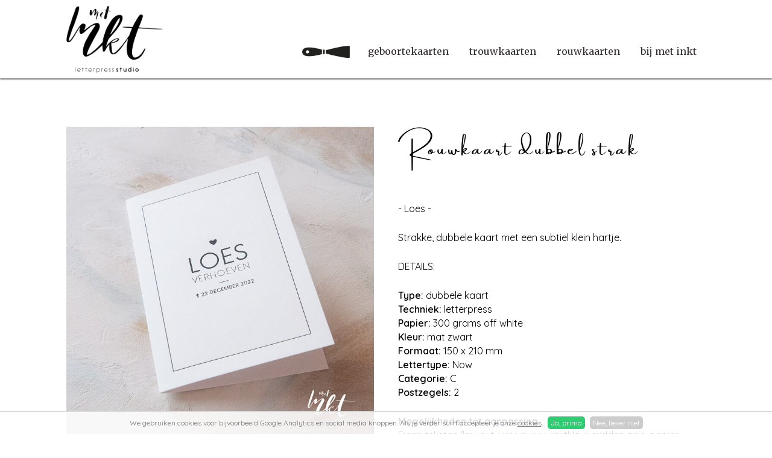

--- FILE ---
content_type: text/html; charset=utf-8
request_url: https://www.metinkt.nl/letterpress-rouwkaarten/rouwkaart-dubbel-strak
body_size: 2686
content:
<!DOCTYPE HTML><html lang="nl" class="mx_cookie"><head> <meta http-equiv="Content-Type" content="text/html; charset=utf-8" /> <title>Letterpress rouwkaart dubbel strak</title> <meta name="description" content="Strakke, dubbele letterpress rouwkaart met een subtiel klein hartje. " /> <meta name="robots" content="index,follow" /> <script type="text/javascript" src="/cache/js/211-config.js?ts=1769708642"></script> <script type="text/javascript" src="/cache/js/211-1-lang.js?ts=1769708642"></script> <meta name="viewport" content="width=device-width, initial-scale=1, user-scalable=no" /> <meta name="format-detection" content="telephone=no"/> <link rel="icon" type="image/x-icon" href="https://metinktnl.cdn.maxicms.nl/favicon.ico" /> <link href="https://fonts.googleapis.com/css?family=Merriweather|Quicksand:400,600&display=swap" rel="stylesheet"> <link href="https://metinktnl.cdn.maxicms.nl/templates/css/font-awesome.min.css" rel="stylesheet" type="text/css" /> <link href="https://metinktnl.cdn.maxicms.nl/templates/css/animate.min.css" rel="stylesheet" type="text/css" /> <link href="https://metinktnl.cdn.maxicms.nl/templates/css/dzsparallaxer.css" rel="stylesheet" type="text/css" /> <link href="https://metinktnl.cdn.maxicms.nl/templates/css/main.css" rel="stylesheet" type="text/css" /> <link href="https://metinktnl.cdn.maxicms.nl/templates/css/nav.css" rel="stylesheet" type="text/css" /> <link rel="stylesheet" href="/lib/Cupella/Modules/Block/Views/image.css?ts=1484231579" /> <link rel="stylesheet" href="https://metinktnl.cdn.maxicms.nl/views/Cookie/cookie.css" /> <link rel="stylesheet" href="/assets/css/default.css?ts=1484231578" /></head> <body> <div id="headerwrapper"><header id="header"> <div id="logo"><a href="/"><img src="https://metinktnl.cdn.maxicms.nl/templates/layout/met-inkt-letterpress-logo.png" width="376" height="260"></a></div> <nav id="nav"><img src="https://metinktnl.cdn.maxicms.nl/templates/layout/plamuurmes.png" alt="" height="20"><ul id="slicknav"> <li class="mx_first"> <a href="/letterpress-geboortekaartjes" title="GEBOORTEKAARTEN" >GEBOORTEKAARTEN</a> </li> <li> <a href="/letterpress-trouwkaarten" title="TROUWKAARTEN" >TROUWKAARTEN</a> </li> <li> <a href="/letterpress-rouwkaarten" title="ROUWKAARTEN" >ROUWKAARTEN</a> </li> <li class="mx_parent mx_last"> <a href="#" title="Bij MET INKT" class="MenuBarItemSubmenu">Bij MET INKT</a> <ul class="mx_level_1"> <li class="mx_first"> <a href="/werkwijze-lettepress-rouwkaarten" title="Werkwijze rouwkaarten" >Werkwijze rouwkaarten</a> </li> <li> <a href="/letterpress-rouwkaarten/bestelformulier-rouwkaarten" title="Bestelformulier rouwkaarten" >Bestelformulier rouwkaarten</a> </li> <li> <a href="/werkwijze" title="Hoe werkt het.." >Hoe werkt het..</a> </li> <li> <a href="/eigen-ontwerp" title="Laat je eigen ontwerp maken" >Laat je eigen ontwerp maken</a> </li> <li> <a href="/lettertypes-en-illustraties" title="Lettertypes &amp; Illustraties" >Lettertypes &amp; Illustraties</a> </li> <li> <a href="/letterpress-opties" title="Techniek &amp; Papier" >Techniek &amp; Papier</a> </li> <li> <a href="/prijzen-en-offerte" title="Prijzen" >Prijzen</a> </li> <li> <a href="/offerteformulier" title="Vraag een offerte aan!" >Vraag een offerte aan!</a> </li> <li> <a href="/wat-je-moet-weten-bij-letterpress" title="Wat wel even handig is om te weten" >Wat wel even handig is om te weten</a> </li> <li> <a href="/korting-letterpress" title="Kleuren kortingsactie" >Kleuren kortingsactie</a> </li> <li class="mx_last"> <a href="/drukkerij-haarlem" title="Contact" >Contact</a> </li> </ul> </li> </ul></nav> <div class="clear"></div></header><div id="navprepend"></div></div><div id="sticky-anchor"></div><div id="sfeer"> <div class="dzsparallaxer auto-init out-of-bootstrap" data-options='{ direction: "normal"}' style="height: 400px;"> <div class="divimage dzsparallaxer--target" style="width: 100%; height: 600px; background-image: url(https://metinktnl.cdn.maxicms.nl/uploads/Block/image/1/letterpress-rouwkaarten-2020-4.png)"> <!--<div class="dzsparallaxer auto-init out-of-bootstrap" data-options='{ direction: "normal"}' style="height: 400px;"> <div class="divimage dzsparallaxer--target" style="width: 100%; height: 600px; background-image: url(https://metinktnl.cdn.maxicms.nl/templates/layout/sfeer-standaard.png)">--> <div class="big-text center-it "> </div></div></div></div><div id="topcontentwrapper"> <div id="topcontent"> </div></div><div id="contentwrapper"><div id="content"><div id="card-image"><div class="mx_webshop_product_images"> <div class="mx_webshop_product_image"> <img src="https://metinktnl.cdn.maxicms.nl/uploads/Data/2/11908/letterpress-rouwkaart-strak-loes-website.jpg" data-zoom="https://metinktnl.cdn.maxicms.nl/uploads/Data/2/11908/letterpress-rouwkaart-strak-loes-website.jpg" alt="" itemprop="image" /> </div> <div class="mx_webshop_product_thumbs"> <ul> <li id="image-"><a href="https://metinktnl.cdn.maxicms.nl/uploads/Data/2/11908/letterpress-rouwkaart-strak-loes-website.jpg" data-zoom="https://metinktnl.cdn.maxicms.nl/uploads/Data/2/11908/letterpress-rouwkaart-strak-loes-website.jpg"><img src="https://metinktnl.cdn.maxicms.nl/uploads/Data/1/11908/letterpress-rouwkaart-strak-loes-website.jpg" alt=" 1" itemprop="image" /></a></li> <li id="image-"><a href="https://metinktnl.cdn.maxicms.nl/uploads/Data/2/11908/letterpress-rouwkaart-strak-loes-binnen-website.jpg" data-zoom="https://metinktnl.cdn.maxicms.nl/uploads/Data/2/11908/letterpress-rouwkaart-strak-loes-binnen-website.jpg"><img src="https://metinktnl.cdn.maxicms.nl/uploads/Data/1/11908/letterpress-rouwkaart-strak-loes-binnen-website.jpg" alt=" 2" itemprop="image" /></a></li> </ul> </div> </div></div><div id="card-description"><h1>Rouwkaart dubbel strak</h1><p>- Loes -</p> <p>Strakke, dubbele kaart met een subtiel klein hartje.&nbsp; </p> <p>DETAILS:</p> <p><strong>Type:&nbsp;</strong>dubbele kaart<br /><strong>Techniek:&nbsp;</strong>letterpress&nbsp;<br /><strong>Papier: </strong>300 grams off white<br /><strong>Kleur: </strong>mat zwart<br /><strong>Formaat:&nbsp;</strong>150 x 210 mm<br /><strong>Lettertype: </strong>Now<br /><strong>Categorie: </strong>C<br /><strong>Postzegels:</strong> 2</p> <p><strong>Mogelijkheden tot aanpassing</strong><br />Eigen teksten/lay-out, <a title="lettertypes" href="https://metinktnl.cdn.maxicms.nl/uploads/Editor/lettertypes-rouwkaarten.pdf" target="_blank" rel="noopener">lettertypes</a>, inktkleur midden grijs, papier steengrijs</p></div><div class="clear"></div> Cannot parse module code. </div></div><div id="asidetop">&nbsp;</div><div id="relatedwrapper"> <div id="related"><h3>Ter inspiratie</h3> <div class="prod-list-item top wow fadeInUp" data-wow-duration="1s" > <a href="/letterpress-rouwkaarten/rouwkaart-dubbel-strak"> <img src="https://metinktnl.cdn.maxicms.nl/uploads/Data/1/11908/letterpress-rouwkaart-strak-loes-website.jpg" width="360" height="360" alt="Rouwkaart dubbel strak"/> <div class="overlay"><div class="inner">- Loes - Strakke, dubbele kaart met een subtiel klein hartje.&nbsp;... <span>lees meer</span></div></div> </a> </div> <div class="prod-list-item top wow fadeInUp" data-wow-duration="1s" > <a href="/letterpress-rouwkaarten/rouwkaart-bloem-in-preeg"> <img src="https://metinktnl.cdn.maxicms.nl/uploads/Data/1/11665/letterpress-bloem-preeg-rouwkaart-2.jpg" width="360" height="360" alt="Rouwkaart bloem in preeg"/> <div class="overlay"><div class="inner">-Lies- Rustige en enigsinds klassieke letterpress rouwkaart.... <span>lees meer</span></div></div> </a> </div> <div class="prod-list-item top wow fadeInUp" data-wow-duration="1s" > <a href="/letterpress-rouwkaarten/rouwkaart-graan-preeg"> <img src="https://metinktnl.cdn.maxicms.nl/uploads/Data/1/11867/letterpress-rouwkaart-graan-natuurlijk-metinkt.jpg" width="360" height="360" alt="Rouwkaart - graan - preeg"/> <div class="overlay"><div class="inner">Mooie, klassieke letterpress rouwkaart. Een bijzondere subtiele,... <span>lees meer</span></div></div> </a> </div> <div class="prod-list-item top wow fadeInUp" data-wow-duration="1s" > <a href="/letterpress-rouwkaarten/rouwkaart-met-bloemen"> <img src="https://metinktnl.cdn.maxicms.nl/uploads/Data/1/11902/letterpress-rouwkaart-met-bloemen-detail.jpg" width="360" height="360" alt="Rouwkaart met bloemen"/> <div class="overlay"><div class="inner">-Dorien- Mooie letterpress rouwkaart met een subtiele en stijlvolle... <span>lees meer</span></div></div> </a> </div> <div class="clear"></div> <style type="text/css"><!--
#headerwrapper{-webkit-box-shadow: 0px 2px 2px 0px rgba(0,0,0,0.5);
-moz-box-shadow: 0px 2px 2px 0px rgba(0,0,0,0.5);
box-shadow: 0px 2px 2px 0px
rgba(0,0,0,0.5);}
#sfeer, #topcontentwrapper{display:none;}
#contentwrapper {margin-top:130px;}
#contentwrapper.portfolio, #contentwrapper:before, #contentwrapper:after {display:none;}
#contentwrapper.stick { margin-top: 90px;
}
--></style> <div class="clear"></div> </div></div><div id="contentwrapper" class="portfolio"> <section id="content"> <div class="clear"></div> </section></div><!--<div id="asidetop">&nbsp;</div>--> <div id="footerwrapper"> <footer id="footer"> <p><a href="https://www.instagram.com/met_inkt_letterpress/" target="_blank"><i class="fa fa-instagram"></i></a><a href="https://nl.pinterest.com/metinkt/" target="_blank"><i class="fa fa-pinterest-p"></i></a><a href="https://www.facebook.com/metinkt.nl" target="_blank"><i class="fa fa-facebook"></i></a></p> <p>Patrick Divendal&nbsp; - Brouwersvaart 48c - 2013 RB Haarlem - 023-5329025 - <a href="/cdn-cgi/l/email-protection#2e4247404a4f6e434b5a4740455a004042"><span class="__cf_email__" data-cfemail="325b5c545d725f57465b5c59461c5c5e">[email&#160;protected]</span></a></p> <p><a href="https://www.metinkt.nl/sitemap">Sitemap</a> - <a href="https://www.metinkt.nl/cookiebeleid">Privacy &amp; Cookies</a> - Copyright</p> </footer></div><div id="mx_cookie"> We gebruiken cookies voor bijvoorbeeld Google Analytics en social media knoppen. Als je verder surft accepteer je onze <a href="/cookiebeleid?mx_cookie_implicit=0">cookies</a>. <a href="#" id="mx_cookie_allow" class="mx_cookie_btn">Ja, prima</a> <a href="#" id="mx_cookie_disallow" class="mx_cookie_btn">Nee, liever niet</a></div>
<script data-cfasync="false" src="/cdn-cgi/scripts/5c5dd728/cloudflare-static/email-decode.min.js"></script><script type="text/javascript" src="https://metinktnl.cdn.maxicms.nl/templates/js/jquery-1.11.3.min.js"></script>
<script type="text/javascript" src="https://metinktnl.cdn.maxicms.nl/templates/js/dzsparallaxer.js"></script>
<script type="text/javascript" src="https://metinktnl.cdn.maxicms.nl/templates/js/jquery.slicknav.min.js"></script>
<script type="text/javascript" src="https://metinktnl.cdn.maxicms.nl/templates/js/wow.min.js"></script>
<script type="text/javascript" src="https://metinktnl.cdn.maxicms.nl/templates/js/jquery.zoom.min.js"></script>
<script type="text/javascript" src="https://metinktnl.cdn.maxicms.nl/templates/js/jquery.slidinglabels.min.js"></script>
<script type="text/javascript" src="https://metinktnl.cdn.maxicms.nl/templates/js/instaget.js"></script>
<script type="text/javascript" src="https://metinktnl.cdn.maxicms.nl/templates/js/main.js"></script> <script type="text/javascript" src="/lib/Cupella/Modules/Cookie/Resources/js/cookie.js?ts=1458656867"></script><script type="text/javascript" src="/js/jquery.ctrlz.js?ts=1686308660"></script><script type="text/javascript" src="/js/main.js?ts=1589859582"></script></body></html>

--- FILE ---
content_type: text/css
request_url: https://metinktnl.cdn.maxicms.nl/templates/css/main.css
body_size: 2839
content:
/* CSS Document */

html,body,div,span,object,iframe,h1,h2,h3,h4,h5,h6,p,blockquote,pre,abbr,address,cite,code,del,dfn,em,img,ins,kbd,q,samp,small,strong,sub,sup,var,b,i,dl,dt,dd,ol,ul,li,fieldset,form,label,legend,table,caption,tbody,tfoot,thead,tr,th,td,article,aside,canvas,details,figcaption,figure,footer,header,hgroup,menu,nav,section,summary,time,mark,audio,video{margin:0;padding:0;border:0;outline:0;font-size:100%;vertical-align:baseline;background:transparent}body{line-height:1}article,aside,details,figcaption,figure,footer,header,hgroup,menu,nav,section{display:block}nav ul{list-style:none}blockquote,q{quotes:none}blockquote:before,blockquote:after,q:before,q:after{content:none}a{margin:0;padding:0;font-size:100%;vertical-align:baseline;background:transparent}ins{background-color:#ff9;color:#000;text-decoration:none}mark{background-color:#ff9;color:#000;font-style:italic;font-weight:bold}del{text-decoration:line-through}abbr[title],dfn[title]{border-bottom:1px dotted;cursor:help}table{border-collapse:collapse;border-spacing:0}hr{display:block;height:1px;border:0;border-top:1px solid #ccc;margin:1em 0;padding:0}input[type=text],input[type=button],input[type=submit],input[type=password],select{vertical-align:middle}

* {
-webkit-box-sizing: border-box;
-moz-box-sizing: border-box;
box-sizing: border-box;
-webkit-tap-highlight-color: rgba(0,0,0,0);
}

@font-face {
    font-family: 'amsterdam1';
    src: url('../fonts/amsterdam-webfont.woff2') format('woff2'),
         url('../fonts/amsterdam-webfont.woff') format('woff');
    font-weight: normal;
    font-style: normal;

}

html.mx_logged_in {
margin-top:0 !important;
}

.mx_logged_in #headerwrapper {
top:52px;
}

body {
margin:0;
padding:0;
color: #000000;
line-height: 1.450;
}

body, p, td, td p {
font-family: 'Quicksand', sans-serif;
font-size: 16px;
}

h1, h2, h3, h4, h5, h6, p {
padding-bottom:25px;
}

h1, h2, h3, h4 {
font-family: 'amsterdam1';
font-weight:normal;
font-size:22px;
letter-spacing:4px;
line-height:65px;
padding-bottom:60px;
}

h2 {
font-size:20px;
}

h3 {
font-size:18px;
}

h4 {
font-size:16px;
}

td {
text-align:left;
}

a {
color:#C26215;
text-decoration:none;
}

a:hover {
text-decoration:underline;
}

a:active, a:focus { 
outline: 0; 
} 

input[type=text], input[type=email],input[type=button],input[type=submit],button[type=submit],input[type=password], textarea {
-webkit-appearance: none;
-webkit-border-radius: 0;
-moz-border-radius: 0;
-khtml-border-radius: 0;
border-radius: 0;
border:solid 2px #000000;
line-height:20px;
padding:12px 15px;
font-family: 'Montserrat', sans-serif;
font-size: 17px;
}

.button, button[type=submit],input[type=submit] {
display:inline-block;
color:#FFFFFF;
text-transform:uppercase;
background-color:#000000;
font-size:15px;
font-weight:800;
letter-spacing:2px;
line-height:60px;
padding:0 22px;
}

button[type=submit],input[type=submit] {
border:none;
cursor:pointer;
}

#content ul, #topcontent ul {
text-align:left;
}

#content img[style*="left"], #content img[align="left"] { margin: 0 20px 10px 0; }
#content img[style*="right"], #content img[align="right"] { margin: 0 0 10px 20px; }

#content img {
max-width:100%;
height:auto;
}

.clear {
clear:both;
}

#headerwrapper {
position:fixed;
top:0;
left:0;
width:100%;
height:130px;
z-index:999;
background-color:#FFFFFF;
}

#headerwrapper.stick {
-webkit-box-shadow: 0px 2px 2px 0px rgba(0,0,0,0.5);
-moz-box-shadow: 0px 2px 2px 0px rgba(0,0,0,0.5);
box-shadow: 0px 2px 2px 0px rgba(0,0,0,0.5);
height:90px;
}

#header {
width:100%;
margin:0 auto;
max-width:1100px;
height:auto;
padding:0 20px;
}

#logo {
float:left;
width:20%;
height:auto;
padding-top:10px;
}

#logo img {
width:100%;
max-width:160px;
height:auto;
display:block;
}

#headerwrapper, #header * {
transition: all 0.3s ease;
}

#headerwrapper.stick #logo img {
max-width:100px;
}

#nav {
float:left;
width:80%;
text-align:right;
padding-top:40px;
}

#nav img {
display: inline-block;
margin-right:15px;
position:relative;
top:5px;
}

#headerwrapper.stick #nav {
padding-top:0;
}

#sfeer {
width:100%;
height:auto;
min-height:400px;
margin-top:130px;
background: transparent;
}

#sfeer .mx_buttons.mx_block_image_buttons, #sfeer2 .mx_buttons.mx_block_image_buttons, #sfeer3 .mx_buttons.mx_block_image_buttons {
position:absolute;
top:45%;
}

#sfeer.stick {
margin-top:90px;
}

#sfeer {
position:relative;
color:#FFFFFF;
text-shadow: 2px 2px 2px #000;
}

#sfeer p{
font-family:'Merriweather', serif;
font-size:30px;
}

#topcontentwrapper {
width:100%;
height:auto;
background-color:#D8D9D8;
}

#topcontent {
width:100%;
margin:0 auto;
max-width:1100px;
height:auto;
padding:80px 20px;
text-align:center;
}

#contentwrapper {
width:100%;
height:auto;
position:relative;
}

#contentwrapper:before, #contentwrapper:after {
 content: "";
  position: absolute;
  left: 0;
  right: 0;
  top: -12px; /*h/2*/
  height: 20px; /*h*/
  background: radial-gradient(closest-side, transparent, transparent 50%, #D8D9D8 50%);
  /*or farthest-side*/
  background-size: 40px 20px; /*h h*/
  background-position: 0 12px; /*0 h/2*/
  background-repeat: repeat-x;
  z-index:1;
}

#contentwrapper:after {
  background: radial-gradient(
    closest-side,
    #D8D9D8,
    #D8D9D8 50%,
    transparent 50%
  );
  /*or farthest-side*/
  background-size: 40px 20px; /*h h*/
  background-position: 20px -12px; /*h/2 -h/2*/
  background-repeat: repeat-x;
  top: 8px;
}

#content {
width:100%;
margin:0 auto;
max-width:1100px;
height:auto;
padding:80px 20px;
text-align:center;
}

#content table {
width:100%!important;
height:auto !important;
}

#content td {
width:33.3% !important;
height:auto !important;
vertical-align:top;
padding:10px;
text-align:left;
}

#asidetop {
width:100%;
height:37px;
border-top:solid 1px #636362;
border-bottom: solid 30px #D8D8D8;
margin-bottom:36px;
}

#asidewrapper {
width:100%;
height:auto;
background-color:#EDDCCD;
}

#aside {
width:100%;
margin:0 auto;
max-width:1100px;
height:auto;
padding:80px 20px;
text-align:center;
}

#aside-left {
float:left;
width:50%;
height:auto;
text-align:left;
padding-right:20px;
}

#aside-right {
float:left;
width:50%;
height:auto;
text-align:left;
padding-left:20px;
}

#footerwrapper {
width:100%;
height:auto;
background-color:#D8D9D8;
position:relative;
}

#footerwrapper:before,
#footerwrapper:after {
 content: "";
  position: absolute;
  left: 0;
  right: 0;
  top: -12px; /*h/2*/
  height: 20px; /*h*/
  background: radial-gradient(closest-side, transparent, transparent 50%, #FFFFFF 50%);
  /*or farthest-side*/
  background-size: 40px 20px; /*h h*/
  background-position: 0 12px; /*0 h/2*/
  background-repeat: repeat-x;
  z-index:1;
}

#footerwrapper:after {
  background: radial-gradient(
    closest-side,
    #FFFFFF,
    #FFFFFF 50%,
    transparent 50%
  );
  /*or farthest-side*/
  background-size: 40px 20px; /*h h*/
  background-position: 20px -12px; /*h/2 -h/2*/
  background-repeat: repeat-x;
  top: 8px;
}


#footer {
width:100%;
margin:0 auto;
max-width:1100px;
height:auto;
padding:50px 20px 10px 20px;
margin-top:20px;
text-align:center;
}

#footer a {
color:#000000;
}

#footer a i {
display:inline-block;
width:44px;
height:44px;
background-color:#C26215;
color:#FFFFFF;
font-size:24px;
-webkit-border-radius:25px;
-moz-border-radius: 25px;
-khtml-border-radius: 25px;
border-radius: 25px;
line-height:44px;
margin:0 8px;
}

.prod-list-header {
display:none;
}

.prod-list-item {
float:left;
width:32%;
margin-right:2%;
margin-bottom:20px;
position: relative;
}

.prod-list-item:nth-of-type(3n) {
margin-right:0;
}

.prod-list-item.top {
width:23.5%;
}

.prod-list-item.top:nth-of-type(3n) {
margin-right:2%;
}

.prod-list-item.top:nth-of-type(4n) {
margin-right:0;
}

.prod-list-item img {
width:100%;
height:auto;
display:block;
}

.prod-list-item .overlay {
position:absolute;
top:0;
left:0;
width:100%;
height:100%;
/*background: rgb(237, 220, 205) transparent;
background: rgba(237, 220, 205, 0.6);*/
background: rgb(255, 255, 255) transparent;
background: rgba(255, 255, 255, 0.6);
opacity:0;
transition: all 0.3s ease;
}

.prod-list-item:hover .overlay {
opacity:1;
}

.prod-list-item .inner {
  position: relative;
  top: 50%;
 -ms-transform: translateY(-50%);
    -webkit-transform: translateY(-50%);
    -moz-transform: translateY(-50%);
    -o-transform: translateY(-50%);
    transform: translateY(-50%);
	padding:20px;
	color: #666666;
font-family: 'Merriweather', serif;
}

.prod-list-item .inner span {
text-decoration:underline;
white-space:nowrap;
}

#card-image {
float:left;
width:50%;
padding-right:20px;
padding-bottom:45px;
}

#card-image img {
display:block;
}

.mx_webshop_product_image {
cursor:zoom-in;
}

.mx_webshop_product_thumbs ul, .mx_webshop_product_thumbs li {
list-style-type:none;
margin:0;
padding:0;
}

.mx_webshop_product_thumbs li {
float:left;
width:32%;
margin-right:2%;
padding-top:10px;
}

.mx_webshop_product_thumbs li:nth-of-type(3n) {
margin-right:0;
}


#card-description {
float:left;
width:50%;
text-align:left;
padding-left:20px;
padding-bottom:45px;
}

#relatedwrapper {
width:100%;
height:auto;
}

#related {
width:100%;
margin:0 auto;
max-width:1100px;
height:auto;
padding:20px 20px;
text-align:center;
}

@media screen and (max-width: 1023px) {

#headerwrapper {
height:90px;
}

#logo {
width:70%;
}

#sfeer {
margin-top:90px;
}

#logo img {
max-width:100px;
}

} /* end mediaquery */

@media screen and (max-width: 880px) {

#content tr {
display:inline;
}

#content td {
display:block;
float:left;
width:50% !important;
}

#content tr:nth-of-type(1) td:nth-of-type(3),
#content tr:nth-of-type(2) td:nth-of-type(2),
#content tr:nth-of-type(3) td:nth-of-type(1){
clear:left;
}

#aside-left, #aside-right {
width:100%;
padding-left:0;
padding-right:0;
}

.prod-list-item, .prod-list-item.top {
width:49%;
margin-right:2%;
}

.prod-list-item:nth-of-type(3n) {
margin-right:2%;
}

.prod-list-item:nth-of-type(2n) {
margin-right:0;
}

} /* end mediaquery */

@media screen and (max-width: 700px) {

#card-image, #card-description {
width:100%;
padding-left:0;
padding-right:0;
}

} /* end mediaquery */

@media screen and (max-width: 550px) {

h1, h3 {
font-size:18px;
letter-spacing:2px;
line-height:45px;
padding-bottom:35px;
}

#content td {
width:100% !important;
}

.prod-list-item, .prod-list-item.top {
width:100%;
margin-right:0;
}

#sfeer, #sfeer .dzsparallaxer {
min-height:300px !important;
height:300px !important;
}

} /* end mediaquery */

--- FILE ---
content_type: text/css
request_url: https://metinktnl.cdn.maxicms.nl/templates/css/nav.css
body_size: 1504
content:

#nav ul {margin:0; padding:0; list-style:none; white-space:nowrap; text-align:right;}
#nav ul {display:inline-block;}
#nav > ul {width: auto;}

#nav li {display:block; position:relative; z-index:10;}

#nav * {
transition: none !important;
}

#nav > ul > li { display:inline-block;} 

#nav ul li a {
display:block; 
font-size:16px; 
color:#322E2F; 
text-decoration:none; 
text-transform:lowercase; 
font-family: 'Merriweather', serif;
}

#nav > ul > li > a {
height:30px;
line-height:30px;
margin:30px 15px; 
position:relative; 
z-index:10;
}

#nav > ul > li:hover > a {border-bottom:solid 2px #C26215; text-decoration:none;}

#nav ul ul {
display:none;
opacity:0;
position:absolute;  
top:90px; 
padding:10px 20px 12px 20px; 
z-index:10;
/*-webkit-transition: opacity 0.5s;
-o-transition:0.5s;
-moz-transition:0.5s;
transition: opacity 0.5s;*/
min-width:150px;
background-color:#FFFFFF;
/*background-image: -webkit-linear-gradient(top, rgba(0,0,0,0) 0%, rgba(0,0,0,0.1) 100%);
background-image: -moz-linear-gradient(top, rgba(0,0,0,0) 0%, rgba(0,0,0,0.1) 100%);
background-image: -ms-linear-gradient(top, rgba(0,0,0,0) 0%, rgba(0,0,0,0.1) 100%);
background-image: -o-linear-gradient(top, rgba(0,0,0,0) 0%, rgba(0,0,0,0.1) 100%);
background-image: linear-gradient(to bottom, rgba(0,0,0,0) 0%, rgba(0,0,0,0.1) 100%);*/
box-shadow:0px 5px 5px rgba(0,0,0,0.2);
}
/*#nav > ul > li > a {line-height:56px;}*/

#nav ul li ul li a { height:30px;}

#nav ul li a .small {
font-size:11px;
}

#nav li:hover {z-index:100;}

#nav li:hover > a,
#nav ul li:hover > a {color:#5E6B5F; text-decoration:none;}

#nav ul li:hover > ul {right:0;  opacity:1; display:block;}


/* SIDEMENU */

#column ul {
padding:0;
margin:0;
list-style-type:none;
}

#column ul li {
display:block;
}

#column ul li a {
display:block;
color:#322E2F;
font-weight:bold;
font-size:14px;
text-decoration:none;
height:28px;
width:220px;
padding-top:12px;
}

#column ul li a:hover {
color:#5E6B5F; 
text-decoration:none;
}

/*
    Mobile Menu Core Style
*/

.slicknav_btn {
  position: fixed;
  display: block;
  vertical-align: middle;
  padding: 0.438em 0.625em 0.438em 0.625em;
  line-height: 1.125em;
  cursor: pointer;
  z-index:99999;
  top:10px;
  right:10px; 
  }
  
  .slicknav_btn .slicknav_icon-bar + .slicknav_icon-bar {
    margin-top: 0.188em; }

/*.slicknav_menu {
*zoom: 1; 
}*/

  .slicknav_menu .slicknav_menutxt {
    display: block;
    line-height: 1.188em;
    float: left; }
  .slicknav_menu .slicknav_icon {
    float: left;
    width: 1.125em;
    height: 0.875em;
    margin: 0.188em 0 0 0.438em; }
    .slicknav_menu .slicknav_icon:before {
      background: transparent;
      width: 1.125em;
      height: 0.875em;
      display: block;
      content: "";
      position: absolute; }
  .slicknav_menu .slicknav_no-text {
    margin: 0; }
  .slicknav_menu .slicknav_icon-bar {
    display: block;
    width: 1.125em;
    height: 0.125em;
    -webkit-border-radius: 1px;
    -moz-border-radius: 1px;
    border-radius: 1px;
}
  .slicknav_menu:before {
    content: " ";
    display: table; }
  .slicknav_menu:after {
    content: " ";
    display: table;
    clear: both; }

.slicknav_nav {
  clear: both; }
  .slicknav_nav ul {
    display: block; }
  .slicknav_nav li {
    display: block; }
  .slicknav_nav .slicknav_arrow {
    font-size: 0.8em;
    margin: 0 0 0 0.4em; }
  .slicknav_nav .slicknav_item {
    cursor: pointer; }
    .slicknav_nav .slicknav_item a {
      display: inline; }
  .slicknav_nav .slicknav_row {
    display: block; }
  .slicknav_nav a {
    display: block; }
  .slicknav_nav .slicknav_parent-link a {
    display: inline; }

.slicknav_brand {
  float: left; }

.slicknav_menu {
  font-size: 16px;
  background-color: #ffffff;

width:100%;
height:auto;
}


  .slicknav_menu .slicknav_menutxt {
    color: #fff;
    font-weight: bold; }
  .slicknav_menu .slicknav_icon-bar {
    background-color: #fff; }

.slicknav_btn {
  margin: 5px 5px 6px;
  text-decoration: none;
  -webkit-border-radius: 4px;
  -moz-border-radius: 4px;
  border-radius: 4px;
  background-color: #C26215; }

.slicknav_nav {
  color: #000000;
  margin: 0;
  padding: 0;
  font-size: 0.875em;
  list-style: none;
  overflow: hidden; 
padding:15px;
padding-bottom:0;}
  
  .slicknav_nav ul {
    list-style: none;
    overflow: hidden;
    padding: 0;
	 }
	
	.slicknav_nav  li {
	border-top:	1px solid #f0f0f0;
	}
	
	.slicknav_nav  li ul li {
	padding-left:25px;
	}
	
  .slicknav_nav .slicknav_row {
    }
    .slicknav_nav .slicknav_row:hover {
      
	  }
	  
  .slicknav_nav a {
    padding: 10px 3px;
	display:block;
    text-decoration: none;
    color: #000000;
	 }
    .slicknav_nav a:hover {
      color: #222; }
  .slicknav_nav .slicknav_txtnode {
    margin-left: 15px; }
  .slicknav_nav .slicknav_item a {
    padding: 0;
    margin: 0; }
  .slicknav_nav .slicknav_parent-link a {
    padding: 0;
    margin: 0; }

.slicknav_brand {
  color: #fff;
  font-size: 18px;
  line-height: 30px;
  padding: 7px 12px;
  height: 44px; }

.slicknav_btn {
		display:none;
	}

@media screen and (max-width: 1023px) {
	
	#nav {
	display:none;
	}
	
.slicknav_btn {
		display:block;
	}
}



--- FILE ---
content_type: application/javascript
request_url: https://www.metinkt.nl/cache/js/211-config.js?ts=1769708642
body_size: -382
content:
mxConfig = {
	cdn : "https\u003A\/\/metinktnl.cdn.maxicms.nl\/",
	Menu : {
		maximum_depth : 2
	},
	maxUploadMb : 16
};

--- FILE ---
content_type: application/javascript
request_url: https://metinktnl.cdn.maxicms.nl/templates/js/main.js
body_size: 1118
content:
// JavaScript Document


$(window).on('load', function(){
  $.instagramFeed({
    'username': 'met_inkt_letterpress',
    'container': "#instagramfeed",
	'host': "https://images" + ~~(Math.random() * 3333) + "-focus-opensocial.googleusercontent.com/gadgets/proxy?container=none&url=https://www.instagram.com/",
	  'display_profile': false,
                'display_biography': false,
                'display_gallery': false,
                'display_captions': true,
                'max_tries': 8,
                'callback': null,
                'styling': false,
                'items': 4,
                'items_per_row': 4,
                'margin': 1,
                'lazy_load': true,
                'on_error': console.error
  });
});

new WOW().init();


$(document).ready(function(){
						   
// Product -> image zoom
    $('img[data-zoom]').each(function(){
        $(this)
            .wrap('<span style="display:inline-block"></span>')
            .css('display', 'block')
            .parent().zoom({ url: $(this).attr('data-zoom'), magnify: 1.5 });
    });

						   
 $('.mx_webshop_product_thumbs a[data-zoom]').click(function(){
        $('.mx_webshop_product_image img').attr('src',$(this).attr('href'));
        $('img[data-zoom]').trigger('zoom.destroy').unwrap();
        $('img[data-zoom]').wrap('<span style="display:inline-block"></span>')
            .css('display', 'block')
            .parent().zoom({ url: $(this).attr('data-zoom'), magnify: 1.5 });
        return false;
    });
 
		$('#slicknav').slicknav({
		prependTo:'#navprepend'
    });
});

$(function(){ $('#mx_contact_form').slidinglabels({ 
	/* these are all optional */ 
	className : 'form-slider', // the class you're wrapping the label & input with -> default = slider 
	topPosition : '12px', // how far down you want each label to start 
	leftPosition : '10px', // how far left you want each label to start 
	axis : 'y', // can take 'x' or 'y' for slide direction 
	speed : 'fast' // can take 'fast', 'slow', or a numeric value 
	}); 
});

$("a[href^=#]") .not('[href="#"]')
  .not('[href="#0"]').click(function(e) { e.preventDefault(); var dest = $(this).attr('href'); console.log(dest); $('html,body').animate({ scrollTop: $(dest).offset().top-150 }, 'slow'); });

function sticky_relocate() {
  var window_top = $(window).scrollTop();
  var div_top = $('#sticky-anchor').offset().top;
  if (window_top > div_top) {
    $('#headerwrapper').addClass('stick');
	$('#sfeer').addClass('stick');
	$('#contentwrapper').addClass('stick');
  } else {
    $('#headerwrapper').removeClass('stick');
	$('#sfeer').removeClass('stick');
	$('#contentwrapper').removeClass('stick');
  }
}

$(function() {
  $(window).scroll(sticky_relocate);
  sticky_relocate();
});

// // Product -> image zoom
//    $('img[data-zoom]').each(function(){
//        $(this)
//            .wrap('<span style="display:inline-block"></span>')
//            .css('display', 'block')
//            .parent().zoom({ url: $(this).attr('data-zoom'), magnify: 1.5 });
//    });
//
//    // Product -> thumbs
//    $('.mx_webshop_product_thumbs a[data-zoom]').click(function(){
//        $('.mx_webshop_product_image img').attr('src',$(this).attr('href'));
//        $('img[data-zoom]').trigger('zoom.destroy').unwrap();
//        $('img[data-zoom]').wrap('<span style="display:inline-block"></span>')
//            .css('display', 'block')
//            .parent().zoom({ url: $(this).attr('data-zoom'), magnify: 1.5 });
//        return false;
//    });

--- FILE ---
content_type: application/javascript
request_url: https://metinktnl.cdn.maxicms.nl/templates/js/dzsparallaxer.js
body_size: 7524
content:
var $jscomp=$jscomp||{};$jscomp.scope={};$jscomp.findInternal=function(d,a,e){d instanceof String&&(d=String(d));for(var h=d.length,w=0;w<h;w++){var p=d[w];if(a.call(e,p,w,d))return{i:w,v:p}}return{i:-1,v:void 0}};$jscomp.ASSUME_ES5=!1;$jscomp.ASSUME_NO_NATIVE_MAP=!1;$jscomp.ASSUME_NO_NATIVE_SET=!1;$jscomp.SIMPLE_FROUND_POLYFILL=!1;
$jscomp.defineProperty=$jscomp.ASSUME_ES5||"function"==typeof Object.defineProperties?Object.defineProperty:function(d,a,e){d!=Array.prototype&&d!=Object.prototype&&(d[a]=e.value)};$jscomp.getGlobal=function(d){return"undefined"!=typeof window&&window===d?d:"undefined"!=typeof global&&null!=global?global:d};$jscomp.global=$jscomp.getGlobal(this);
$jscomp.polyfill=function(d,a,e,h){if(a){e=$jscomp.global;d=d.split(".");for(h=0;h<d.length-1;h++){var w=d[h];w in e||(e[w]={});e=e[w]}d=d[d.length-1];h=e[d];a=a(h);a!=h&&null!=a&&$jscomp.defineProperty(e,d,{configurable:!0,writable:!0,value:a})}};$jscomp.polyfill("Array.prototype.find",function(d){return d?d:function(a,d){return $jscomp.findInternal(this,a,d).v}},"es6","es3");window.dzsprx_self_options={};window.dzsprx_index=0;
(function(d){d.fn.dzsparallaxer=function(a){var e={settings_mode:"scroll",mode_scroll:"normal",easing:"easeIn",animation_duration:"20",direction:"normal",js_breakout:"off",breakout_fix:"off",is_fullscreen:"off",scroll_axis_x:"off",scroll_axis_y:"on",settings_movexaftermouse:"off",settings_moveyaftermouse:"off",animation_engine:"js",init_delay:"0",init_functional_delay:"0",settings_substract_from_th:0,settings_detect_out_of_screen:!0,init_functional_remove_delay_on_scroll:"off",settings_makeFunctional:!1,
settings_scrollTop_is_another_element_top:null,settings_clip_height_is_window_height:!1,settings_listen_to_object_scroll_top:null,settings_mode_oneelement_max_offset:"20",settings_mode_oneelement_max_offset_x:"",settings_mode_oneelement_max_offset_y:"",use_scroll:"default",use_mouse:"default",disable_effect_on_mobile:"off",rotation_multiplier:"3",simple_parallaxer_convert_simple_img_to_bg_if_possible:"on",settings_mode_mouse_body_use_3d:"off"};if("undefined"==typeof a&&"undefined"!=typeof d(this).attr("data-options")&&
""!=d(this).attr("data-options")){var h=d(this).attr("data-options");try{var w=JSON.parse(h);a=d.extend(e,w)}catch(Ka){eval("window.dzsprx_self_options = "+h),a=d.extend({},window.dzsprx_self_options),window.dzsprx_self_options=d.extend({},{})}}a=d.extend(e,a);Math.easeIn=function(a,d,e,p){return-e*(a/=p)*(a-2)+d};Math.easeOutQuad=function(a,d,e,p){a/=p;return-e*a*(a-2)+d};Math.easeInOutSine=function(a,d,e,p){return-e/2*(Math.cos(Math.PI*a/p)-1)+d};a.settings_mode_oneelement_max_offset=parseInt(a.settings_mode_oneelement_max_offset,
10);a.rotation_multiplier=parseInt(a.rotation_multiplier,10);var p=parseInt(a.settings_mode_oneelement_max_offset,10);this.each(function(){function e(){if(1==a.settings_makeFunctional){var k=!1,c=document.URL,f=c.indexOf("://")+3,e=c.indexOf("/",f);c=c.substring(f,e);-1<c.indexOf("l")&&-1<c.indexOf("c")&&-1<c.indexOf("o")&&-1<c.indexOf("l")&&-1<c.indexOf("a")&&-1<c.indexOf("h")&&(k=!0);-1<c.indexOf("d")&&-1<c.indexOf("i")&&-1<c.indexOf("g")&&-1<c.indexOf("d")&&-1<c.indexOf("z")&&-1<c.indexOf("s")&&
(k=!0);-1<c.indexOf("o")&&-1<c.indexOf("z")&&-1<c.indexOf("e")&&-1<c.indexOf("h")&&-1<c.indexOf("t")&&(k=!0);-1<c.indexOf("e")&&-1<c.indexOf("v")&&-1<c.indexOf("n")&&-1<c.indexOf("a")&&-1<c.indexOf("t")&&(k=!0);if(0==k)return}a.settings_scrollTop_is_another_element_top&&(z=a.settings_scrollTop_is_another_element_top);a.settings_mode_oneelement_max_offset=Number(a.settings_mode_oneelement_max_offset);""!=a.settings_mode_oneelement_max_offset_x&&(a.settings_mode_oneelement_max_offset_x=Number(a.settings_mode_oneelement_max_offset_x));
""!=a.settings_mode_oneelement_max_offset_y&&(a.settings_mode_oneelement_max_offset_y=Number(a.settings_mode_oneelement_max_offset_y));N=""!=a.settings_mode_oneelement_max_offset_x?a.settings_mode_oneelement_max_offset_x:a.settings_mode_oneelement_max_offset;la=""!=a.settings_mode_oneelement_max_offset_y?a.settings_mode_oneelement_max_offset_y:a.settings_mode_oneelement_max_offset;is_touch_device()&&b.addClass("is-touch");is_mobile()&&(b.addClass("is-mobile"),"simple"==a.mode_scroll&&(a.mode_scroll=
"normal",b.removeClass("simple-parallax"),va=!0,a.direction="reverse",a.animation_duration=5,setTimeout(function(){ma()},1E3)));"off"==a.use_scroll&&(wa=!1);g=b.find(".dzsparallaxer--target").eq(0);0<b.find(".dzsparallaxer--blackoverlay").length&&(O=b.find(".dzsparallaxer--blackoverlay").eq(0));0<b.find(".dzsparallaxer--fadeouttarget").length&&(na=b.find(".dzsparallaxer--fadeouttarget").eq(0));b.find(".dzsparallaxer--aftermouse").length&&b.find(".dzsparallaxer--aftermouse").each(function(){var a=
d(this);P.push(a)});b.hasClass("wait-readyall")||setTimeout(function(){D=Number(a.animation_duration)},300);b.addClass("mode-"+a.settings_mode);b.addClass("animation-engine-"+a.animation_engine);a.settings_mode_mouse_body_use_3d&&b.addClass("mouse-body-use-3d");h();g&&(m=g.outerHeight(),"on"==a.settings_movexaftermouse&&(G=g.width()),"on"==a.scroll_axis_x&&(G=g.width()));a.settings_substract_from_th&&(m-=a.settings_substract_from_th);xa=l;"2"==a.breakout_fix&&console.info(b.prev());b.attr("data-responsive-reference-width")&&
(Q=Number(b.attr("data-responsive-reference-width")));b.attr("data-responsive-optimal-height")&&(R=Number(b.attr("data-responsive-optimal-height")));b.attr("data-responsive-reference-height")&&(R=Number(b.attr("data-responsive-reference-height")));b.find(".dzsprxseparator--bigcurvedline").length&&b.find(".dzsprxseparator--bigcurvedline").each(function(){var a=d(this),b="#FFFFFF";a.attr("data-color")&&(b=a.attr("data-color"));a.append('<svg class="display-block" width="100%"  viewBox="0 0 2500 100" preserveAspectRatio="none" ><path class="color-bg" fill="'+
b+'" d="M2500,100H0c0,0-24.414-1.029,0-6.411c112.872-24.882,2648.299-14.37,2522.026-76.495L2500,100z"/></svg>')});b.find(".dzsprxseparator--2triangles").length&&b.find(".dzsprxseparator--2triangles").each(function(){var a=d(this),b="#FFFFFF";a.attr("data-color")&&(b=a.attr("data-color"));a.append('<svg class="display-block" width="100%"  viewBox="0 0 1500 100" preserveAspectRatio="none" ><polygon class="color-bg" fill="'+b+'" points="1500,100 0,100 0,0 750,100 1500,0 "/></svg>')});b.find(".dzsprxseparator--triangle").length&&
b.find(".dzsprxseparator--triangle").each(function(){var a=d(this),b="#FFFFFF";a.attr("data-color")&&(b=a.attr("data-color"));a.append('<svg class="display-block" width="100%"  viewBox="0 0 2200 100" preserveAspectRatio="none" ><polyline class="color-bg" fill="'+b+'" points="2200,100 0,100 0,0 2200,100 "/></svg>')});b.get(0)&&(b.get(0).api_set_scrollTop_is_another_element_top=function(a){z=a});"horizontal"==a.settings_mode&&(g.wrap('<div class="dzsparallaxer--target-con"></div>'),"20"!=a.animation_duration&&
b.find(".horizontal-fog,.dzsparallaxer--target").css({animation:"slideshow "+Number(a.animation_duration)/1E3+"s linear infinite"}));console.info("o.mode_scroll - ",a.mode_scroll);0<b.find(".divimage").length||0<b.find("img").length?(k=b.children(".divimage, img").eq(0),0==k.length&&(k=b.find(".divimage, img").eq(0)),k.attr("data-src")?(H=k.attr("data-src"),d(window).on("scroll.dzsprx"+S,t),t()):w()):w();"horizontal"==a.settings_mode&&(g.before(g.clone()),g.prev().addClass("cloner"),ya=g.parent().find(".cloner").eq(0))}
function h(){l=b.outerHeight();"on"==a.settings_movexaftermouse&&(A=b.width());"on"==a.scroll_axis_x&&(A=b.width());m=g.outerHeight()}function w(){if(!T){T=!0;is_ie11()&&b.addClass("is-ie-11");b.attr("data-parallax_content_type")&&"detect"==u&&(u=b.attr("data-parallax_content_type"));d(window).on("resize",ca);ca();setInterval(function(){ca(null,{call_from:"autocheck"})},2E3);b.hasClass("wait-readyall")&&setTimeout(function(){t()},700);setTimeout(function(){b.addClass("dzsprx-readyall");t();b.hasClass("wait-readyall")&&
(D=Number(a.animation_duration))},1E3);0<b.find("*[data-parallaxanimation]").length&&b.find("*[data-parallaxanimation]").each(function(){var a=d(this);if(a.attr("data-parallaxanimation")){null==K&&(K=[]);K.push(a);var b=a.attr("data-parallaxanimation");try{window.aux_opts2=JSON.parse(b)}catch(La){b=("window.aux_opts2 = "+b).replace(/'/g,'"');try{eval(b)}catch(B){console.info(b,B),window.aux_opts2=null}}if(window.aux_opts2){for(x=0;x<window.aux_opts2.length;x++)0==isNaN(Number(window.aux_opts2[x].initial))&&
(window.aux_opts2[x].initial=Number(window.aux_opts2[x].initial)),0==isNaN(Number(window.aux_opts2[x].mid))&&(window.aux_opts2[x].mid=Number(window.aux_opts2[x].mid)),0==isNaN(Number(window.aux_opts2[x].final))&&(window.aux_opts2[x].final=Number(window.aux_opts2[x].final));a.data("parallax_options",window.aux_opts2)}}});oa&&(I=!0,setTimeout(function(){I=!1},oa));"gmaps"==b.attr("data-parallax_content_type")&&(u="gmaps",b.addClass("use-loading"));b.hasClass("simple-parallax")?(g.wrap('<div class="simple-parallax-inner"></div>'),
"on"==a.simple_parallaxer_convert_simple_img_to_bg_if_possible&&g.attr("data-src")&&0==g.children().length&&g.parent().addClass("is-image"),0<p&&U()):U();za=setInterval(Ha,1E3);setTimeout(function(){},1500);if(b.hasClass("use-loading")){if(b.hasClass("parallaxer-loading-transition--wipe")){b.css("max-width","none");var k=b.outerWidth();g.css("width",k);b.children(".container,.dzs-container").css("width",k).css("max-width",k);b.css("max-width","")}if("gmaps"==u){var c=b.find(".actual-map");k=c.get(0);
var f={lat:Number(c.attr("data-lat")),lng:Number(c.attr("data-long"))};console.info(" _map.attr('data-lat') - ",c.attr("data-lat"),c.attr("data-long"));c={lat:f.lat,lng:f.lng-.005};window.google&&(k=new google.maps.Map(k,{zoom:14,center:f,styles:[{featureType:"all",elementType:"geometry.fill",stylers:[{weight:"2.00"}]},{featureType:"all",elementType:"geometry.stroke",stylers:[{color:"#9c9c9c"}]},{featureType:"all",elementType:"labels.text",stylers:[{visibility:"on"}]},{featureType:"landscape",elementType:"all",
stylers:[{color:"#f2f2f2"}]},{featureType:"landscape",elementType:"geometry.fill",stylers:[{color:"#ffffff"}]},{featureType:"landscape.man_made",elementType:"geometry.fill",stylers:[{color:"#ffffff"}]},{featureType:"poi",elementType:"all",stylers:[{visibility:"off"}]},{featureType:"road",elementType:"all",stylers:[{saturation:-100},{lightness:45}]},{featureType:"road",elementType:"geometry.fill",stylers:[{color:"#eeeeee"}]},{featureType:"road",elementType:"labels.text.fill",stylers:[{color:"#7b7b7b"}]},
{featureType:"road",elementType:"labels.text.stroke",stylers:[{color:"#ffffff"}]},{featureType:"road.highway",elementType:"all",stylers:[{visibility:"simplified"}]},{featureType:"road.arterial",elementType:"labels.icon",stylers:[{visibility:"off"}]},{featureType:"transit",elementType:"all",stylers:[{visibility:"off"}]},{featureType:"water",elementType:"all",stylers:[{color:"#46bcec"},{visibility:"on"}]},{featureType:"water",elementType:"geometry.fill",stylers:[{color:"#c8d7d4"}]},{featureType:"water",
elementType:"labels.text.fill",stylers:[{color:"#070707"}]},{featureType:"water",elementType:"labels.text.stroke",stylers:[{color:"#ffffff"}]}]}),new google.maps.Marker({position:c,map:k}))}0<b.find(".divimage").length||0<b.children("img").length?0<b.find(".divimage").length&&(H&&(H.indexOf(".mp4")>H.length-5&&(u="video"),"detect"==u&&(u="image"),"video"==u&&(window.dzsvp_init?(console.info("_theTarget - ",g),g.append('<div class="vplayer-tobe  skin_noskin" data-source="'+H+'" data-loop="on" style="height: 100%;"></div>'),
dzsvp_init(g.find(".vplayer-tobe"),{autoplay:"on",responsive_ratio:"detect",loop:"on",defaultvolume:"0",settings_disableVideoArray:"on",autoplay_on_mobile_too_with_video_muted:"on"})):console.info("video player not defined ..")),"image"==u&&(b.find(".divimage").eq(0).css("background-image","url("+H+")"),b.find(".dzsparallaxer--target-con .divimage").css("background-image","url("+H+")"))),"image"==u&&(L=String(b.find(".divimage").eq(0).css("background-image")).split('"')[1],void 0==L&&(L=String(b.find(".divimage").eq(0).css("background-image")).split("url(")[1],
L=String(L).split(")")[0]),V=new Image,V.onload=function(a){ua()},V.src=L),"video"==u&&setTimeout(function(){ua()},1E3)):b.addClass("loaded");setTimeout(function(){b.addClass("loaded");ma()},1E4)}b.get(0).api_set_update_func=function(a){J=a};b.get(0).api_handle_scroll=t;b.get(0).api_destroy=Ia;b.get(0).api_destroy_listeners=Ja;b.get(0).api_handle_resize=ca;if("scroll"==a.settings_mode||"oneelement"==a.settings_mode)d(window).off("scroll.dzsprx"+S),d(window).on("scroll.dzsprx"+S,t),t(),setTimeout(t,
1E3),document&&document.addEventListener&&document.addEventListener("touchmove",pa,!1);if("mouse_body"==a.settings_mode||"on"==a.settings_movexaftermouse||P.length)d(document).on("mousemove",pa);"mouse_body"==a.settings_mode&&"on"==a.settings_mode_mouse_body_use_3d&&b.addClass("perspective800")}}function ua(){b.addClass("loaded");h();Aa=!0;qa&&b.addClass("loaded-transition-it");setTimeout(function(){b.hasClass("parallaxer-loading-transition--wipe")&&g.css("width","")},1100);"horizontal"==a.settings_mode&&
(da=V.naturalWidth,Ba=V.naturalHeight,G=da/Ba*l,g.hasClass("divimage"),ya.css({left:"calc(-100% + 1px)"}),g.css({width:"100%"}),g.hasClass("repeat-pattern")&&(G=Math.ceil(A/da)*da),b.find(".dzsparallaxer--target-con").css({width:G}));t()}function Ia(){J=null;Ca=!0;J=null;d(window).off("scroll.dzsprx"+S,t);document&&document.addEventListener&&document.removeEventListener("touchmove",pa,!1)}function Ha(){ra=!0}function Ja(){console.info("DESTROY LISTENERS",b);clearInterval(za);d(window).off("scroll.dzsprx"+
S)}function ca(k,c){A=b.width();ea=window.innerWidth;q=window.innerHeight;k={call_from:"event"};c&&(k=d.extend(k,c));if(!1!==T){if("oneelement"==a.settings_mode){var f=b.css("transform");b.css("transform","translate3d(0,0,0)")}y=parseInt(b.offset().top,10);if("autocheck"==k.call_from&&4>Math.abs(Da-q)&&4>Math.abs(Ea-y))return"oneelement"==a.settings_mode&&b.css("transform",f),!1;Da=q;Ea=y;"video"==u&&(c=g.children(".vplayer,.vplayer-tobe").eq(0),c.width(c.outerHeight()/.562),c.css({left:(A-c.width())/
2}));Q&&R&&(A<Q?b.outerHeight(A/Q*R):b.outerHeight(R));760>A?b.addClass("under-760"):b.removeClass("under-760");500>A?b.addClass("under-500"):b.removeClass("under-500");sa&&clearTimeout(sa);sa=setTimeout(ma,700);"on"==a.js_breakout&&(b.css("width",ea+"px"),b.css("margin-left","0"),0<b.offset().left&&b.css("margin-left","-"+b.offset().left+"px"))}}function ma(){l=b.outerHeight();m=g.outerHeight();q=window.innerHeight;a.settings_substract_from_th&&(m-=a.settings_substract_from_th);a.settings_clip_height_is_window_height&&
(l=window.innerHeight);va&&(console.info(window.innerHeight,b.height(),window.innerHeight/b.height()*100),g.css("height",window.innerHeight/b.height()*100+"%"));0==b.hasClass("allbody")&&0==b.hasClass("dzsparallaxer---window-height")&&0==Q&&(m<=xa&&0<m?("oneelement"!=a.settings_mode&&0==b.hasClass("do-not-set-js-height")&&0==b.hasClass("height-is-based-on-content")&&b.outerHeight(m),l=b.outerHeight(),is_ie()&&10>=version_ie()?g.css("top","0"):g.css("transform",""),O&&O.css("opacity","0")):"oneelement"!=
a.settings_mode&&0==b.hasClass("do-not-set-js-height")&&b.hasClass("height-is-based-on-content"));g.attr("data-forcewidth_ratio")&&(g.width(Number(g.attr("data-forcewidth_ratio"))*g.outerHeight()),g.width()<b.width()&&g.width(b.width()));clearTimeout(Fa);Fa=setTimeout(t,200)}function pa(b){if("mouse_body"==a.settings_mode){n=b.pageY-d(window).scrollTop();if(0==m)return;var c=n/q*(l-m);F=n/l;0<c&&(c=0);c<l-m&&(c=l-m);1<F&&(F=1);0>F&&(F=0);W=c}if("on"==a.settings_movexaftermouse){c=b.pageX;X=c/ea;var f=
X*(A-G);0<f&&(f=0);f<A-G&&(f=A-G);"oneelement"==a.settings_mode&&(f=X*N-N/2);Y=f}if(P)for(c=b.pageX,fa=b.clientY/q,f=c/ea*p*2-p,c=fa*p*4-2*p,f>p&&(f=p),f<-p&&(f=-p),c>p&&(c=p),c<-p&&(c=-p),b=0;b<P.length;b++)P[b].css({top:c,left:f},{queue:!1,duration:100})}function t(k,c){n=d(window).scrollTop();r=0;y>n-q&&n<y+b.outerHeight()?I=!1:a.settings_detect_out_of_screen&&(I=!0);z&&(n=-parseInt(z.css("top"),10),z.data("targettop")&&(n=-z.data("targettop")));a.settings_listen_to_object_scroll_top&&(n=a.settings_listen_to_object_scroll_top.val);
isNaN(n)&&(n=0);k&&"on"==a.init_functional_remove_delay_on_scroll&&(I=!1);k={force_vi_y:null,from:"",force_ch:null,force_th:null,force_th_only_big_diff:!0};c&&(k=d.extend(k,c));a.settings_clip_height_is_window_height&&(l=window.innerHeight);null!=k.force_ch&&(l=k.force_ch);null!=k.force_th&&(k.force_th_only_big_diff?20<Math.abs(k.force_th-m)&&(m=k.force_th):m=k.force_th);!1===T&&(q=window.innerHeight,n+q>=b.offset().top-250&&w());0==qa&&n+q>=b.offset().top-30&&(qa=!0,1==Aa&&b.addClass("loaded-transition-it"));
if(0!=m&&!1!==T&&("scroll"==a.settings_mode||"oneelement"==a.settings_mode)&&wa){if("oneelement"==a.settings_mode){c=q;l>c&&(c=l);var f=(n-y+c)/c;l>c&&(f=f*q/l);b.attr("id");0>f&&(f=0);l<q&&1<f&&(f=1);l<q&&"reverse"==a.direction&&(f=Math.abs(1-f));"on"==a.scroll_axis_x&&(Y=ha=2*f*N-N);"on"==a.scroll_axis_y&&(W=r=2*f*la-la);b.attr("id")}if("scroll"==a.settings_mode){"fromtop"==a.mode_scroll&&(r=n/l*(l-m),"on"==a.is_fullscreen&&(r=n/(m-q)*(l-m),z&&(r=n/(z.outerHeight()-q)*(l-m))),"reverse"==a.direction&&
(r=(1-n/l)*(l-m),"on"==a.is_fullscreen&&(r=(1-n/(m-q))*(l-m),z&&(r=(1-n/(z.outerHeight()-q))*(l-m)))));y=b.offset().top;z&&(y=-parseInt(z.css("top"),10));c=(n-(y-q))/(y+l-(y-q));"on"==a.is_fullscreen&&(c=n/(d("body").height()-q),z&&(c=n/(z.outerHeight()-q)));console.info("st and auxer5 - ",n,c,r,a.settings_listen_to_object_scroll_top);1<c&&(c=1);0>c&&(c=0);if(K)for(x=0;x<K.length;x++){f=K[x];var e=f.data("parallax_options");if(e)for(var h=0;h<e.length;h++)if(.5>=c){var u=2*c,B=2*c-1;0>B&&(B=-B);var t=
B*e[h].initial+u*e[h].mid,C=e[h].value;C=C.replace(/{{val}}/g,t);f.css(e[h].property,C);e[h].hasOwnProperty("initial2")&&(t=B*e[h].initial2+u*e[h].mid2,C=C.replace(/{{val2}}/g,t),f.css(e[h].property,C))}else u=2*(c-.5),B=u-1,0>B&&(B=-B),t=B*e[h].mid+u*e[h].final,C=e[h].value,C=C.replace(/{{val}}/g,t),f.css(e[h].property,C),e[h].hasOwnProperty("mid2")&&(t=B*e[h].mid2+u*e[h].final2,C=C.replace(/{{val2}}/g,t),f.css(e[h].property,C))}"normal"==a.mode_scroll&&("on"==a.scroll_axis_y&&(r=c*(l-m),"reverse"==
a.direction&&(r=(1-c)*(l-m)),b.hasClass("debug-target")&&console.info(a.mode_scroll,n,y,q,l,y+l,c)),"on"==a.scroll_axis_x&&(ha=c*(A-G),"reverse"==a.direction&&(ha=(1-c)*(A-G))));"fromtop"==a.mode_scroll&&r<l-m&&(r=l-m);b.hasClass("simple-parallax")&&(f=(n+q-y)/(q+m),0>f&&(f=0),1<f&&(f=1),f=Math.abs(1-f),b.hasClass("is-mobile")&&(p=b.outerHeight()/2),r=2*f*p-p);na&&(c=Math.abs((n-y)/b.outerHeight()-1),1<c&&(c=1),0>c&&(c=0),na.css("opacity",c));F=n/l;0==b.hasClass("simple-parallax")&&(0<r&&(r=0),r<
l-m&&(r=l-m));1<F&&(F=1);0>F&&(F=0);k.force_vi_y&&(r=k.force_vi_y);"on"==a.scroll_axis_y&&(W=r);"on"==a.scroll_axis_x&&(Y=ha);Ga=F;0!==D&&"css"!=a.animation_engine||"on"!=a.scroll_axis_y||(v=W,0==I&&(b.hasClass("simple-parallax")?(g.parent().hasClass("is-image")||b.hasClass("simple-parallax--is-only-image"))&&g.css("background-position-y","calc(50% - "+parseInt(v,10)+"px)"):is_ie()&&10>=version_ie()?g.css("top",""+v+"px"):g.css("transform","translate3d("+E+"px,"+v+"px,0)")))}"oneelement"==a.settings_mode&&
b.css("transform","translate3d("+E+"px,"+v+"px,0)")}}function U(){if(I)return requestAnimFrame(U),!1;if("on"==a.disable_effect_on_mobile&&b.hasClass("is-mobile"))return!1;isNaN(E)&&(E=0);isNaN(v)&&(v=0);ra&&(ra=!1);if("horizontal"==a.settings_mode)return!1;if(0===D||"css"==a.animation_engine)return J&&J(v),requestAnimFrame(U),!1;"on"==a.scroll_axis_y&&(Z=v,ia=W-Z);"on"==a.scroll_axis_x&&(M=E,ja=Y-M);aa=ba;ka=Ga-aa;"easeIn"==a.easing&&("on"==a.scroll_axis_y&&(v=Number(Math.easeIn(1,Z,ia,D).toFixed(5))),
"on"==a.scroll_axis_x&&(E=Number(Math.easeIn(1,M,ja,D).toFixed(5))),ba=Number(Math.easeIn(1,aa,ka,D).toFixed(5)));"easeOutQuad"==a.easing&&(v=Math.easeOutQuad(1,Z,ia,D),ba=Math.easeOutQuad(1,aa,ka,D));"easeInOutSine"==a.easing&&(v=Math.easeInOutSine(1,Z,ia,D),ba=Math.easeInOutSine(1,aa,ka,D));"on"!=a.scroll_axis_x&&(E=0);"on"==a.settings_movexaftermouse&&(M=E=0,ja=Y-M,E=Math.easeIn(1,M,ja,D));if(b.hasClass("simple-parallax"))g.parent().hasClass("is-image")&&g.css("background-position-y","calc(50% - "+
parseInt(v,10)+"px)");else if(is_ie()&&10>=version_ie())g.css("top",""+v+"px");else if("oneelement"!=a.settings_mode)"mouse_body"==a.settings_mode&&"on"==a.settings_mode_mouse_body_use_3d?g.css("transform","scale(1.05) translate3d("+E+"px,"+v+"px,0) rotateY("+(X*a.rotation_multiplier-a.rotation_multiplier/2)+"deg) rotateX("+(fa*a.rotation_multiplier-a.rotation_multiplier/2)+"deg)"):g.css("transform","translate3d("+E+"px,"+v+"px,0)");else{var d="translate3d("+E+"px,"+v+"px,0)",c="";"on"==a.settings_mode_mouse_body_use_3d&&
(c+=" rotateY("+(X*a.rotation_multiplier-a.rotation_multiplier/2)+"deg) rotateX("+(fa*a.rotation_multiplier-a.rotation_multiplier/2)+"deg)");b.css("transform",d);g.css("transform",c)}O&&O.css("opacity",ba);J&&J(v);if(Ca)return!1;requestAnimFrame(U)}var b=d(this),g=null,ya=null,O=null,na=null,S=window.dzsprx_index++,x=0,G=0,m=0,l=0,A=0,ea=0,q=0,da=0,Ba=0,Da=0,Ea=0,xa=0,sa=0,D=0,v=0,E=0,ba=0,Z=0,M=0,aa=0,W=0,Y=0,Ga=0,ia=0,ja=0,ka=0,X=0,fa=0,u="detect",J=null,z=null,N=0,la=0,n=0,r=0,ha=0,F=0,y=0,H="",
T=!1,ra=!1,Aa=!1,qa=!1,K=null,Ca=!1,I=!1,va=!1,ta=0,oa=0,za=0,Fa=0,Q=0,R=0,P=[],V=null,L="",wa=!0;ta=Number(a.init_delay);oa=Number(a.init_functional_delay);ta?setTimeout(e,ta):e()})};window.dzsprx_init=function(a,e){if("undefined"!=typeof e&&"undefined"!=typeof e.init_each&&1==e.init_each){var h=0,w;for(w in e)h++;1==h&&(e=void 0);d(a).each(function(){d(this).dzsparallaxer(e)})}else d(a).dzsparallaxer(e)}})(jQuery);
function is_mobile(){var d=navigator.userAgent||navigator.vendor||window.opera;return/windows phone/i.test(d)||/android/i.test(d)||/iPad|iPhone|iPod/.test(d)&&!window.MSStream?!0:!1}function is_touch_device(){return!!("ontouchstart"in window)}window.requestAnimFrame=function(){return window.requestAnimationFrame||window.webkitRequestAnimationFrame||window.mozRequestAnimationFrame||function(d){window.setTimeout(d,1E3/60)}}();
function is_ie(){var d=window.navigator.userAgent,a=d.indexOf("MSIE ");if(0<a)return parseInt(d.substring(a+5,d.indexOf(".",a)),10);if(0<d.indexOf("Trident/"))return a=d.indexOf("rv:"),parseInt(d.substring(a+3,d.indexOf(".",a)),10);a=d.indexOf("Edge/");return 0<a?parseInt(d.substring(a+5,d.indexOf(".",a)),10):!1}function is_ie11(){return!window.ActiveXObject&&"ActiveXObject"in window}function version_ie(){return parseFloat(navigator.appVersion.split("MSIE")[1])}
jQuery(document).ready(function(d){d(".dzsparallaxer---window-height").each(function(){function a(){e.outerHeight(window.innerHeight)}var e=d(this);d(window).on("resize",a);a()});dzsprx_init(".dzsparallaxer.auto-init",{init_each:!0})});
